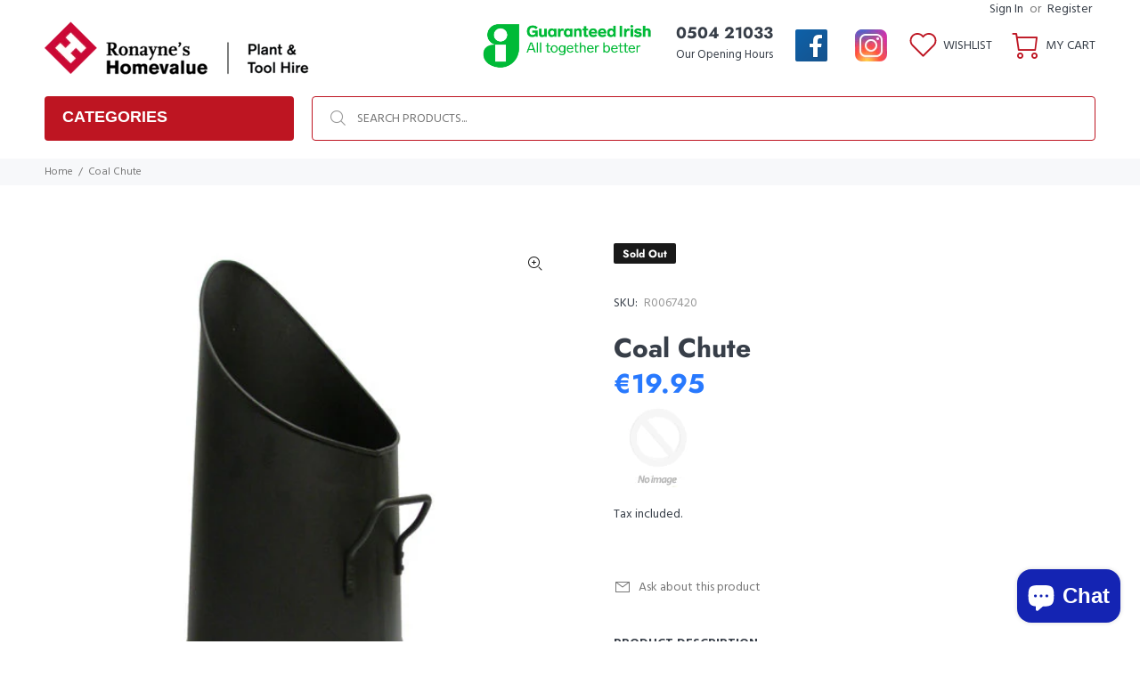

--- FILE ---
content_type: text/javascript; charset=utf-8
request_url: https://ronayne.ie/products/coal-chute.js
body_size: 308
content:
{"id":6903928094893,"title":"Coal Chute","handle":"coal-chute","description":"\u003cul\u003e\n\u003cli\u003eThis Essentials Coal Hod makes carrying and storing fuel easier \u003c\/li\u003e\n\u003cli\u003eThe coal hod comes in a stylish textured paint finish \u003c\/li\u003e\n\u003cli\u003eThe angled top with 2 handles makes pouring fuel on your fire simple\u003c\/li\u003e\n\u003c\/ul\u003e","published_at":"2021-10-27T16:17:13+01:00","created_at":"2021-08-26T10:47:14+01:00","vendor":"Small","type":"Fuel \u0026 Fireside","tags":["Bucket","Fires \u0026 Stoves","Fireside","Heating"],"price":1995,"price_min":1995,"price_max":1995,"available":false,"price_varies":false,"compare_at_price":0,"compare_at_price_min":0,"compare_at_price_max":0,"compare_at_price_varies":false,"variants":[{"id":40599088660653,"title":"Default Title","option1":"Default Title","option2":null,"option3":null,"sku":"R0067420","requires_shipping":true,"taxable":true,"featured_image":null,"available":false,"name":"Coal Chute","public_title":null,"options":["Default Title"],"price":1995,"weight":0,"compare_at_price":0,"inventory_management":"shopify","barcode":"","requires_selling_plan":false,"selling_plan_allocations":[]}],"images":["\/\/cdn.shopify.com\/s\/files\/1\/0588\/0076\/7149\/products\/bf29c0a1b8d5f5e2072fb14a3cf0dfed832abd73.jpg?v=1629971234"],"featured_image":"\/\/cdn.shopify.com\/s\/files\/1\/0588\/0076\/7149\/products\/bf29c0a1b8d5f5e2072fb14a3cf0dfed832abd73.jpg?v=1629971234","options":[{"name":"Title","position":1,"values":["Default Title"]}],"url":"\/products\/coal-chute","media":[{"alt":"Coal Chute","id":22362553778349,"position":1,"preview_image":{"aspect_ratio":0.751,"height":650,"width":488,"src":"https:\/\/cdn.shopify.com\/s\/files\/1\/0588\/0076\/7149\/products\/bf29c0a1b8d5f5e2072fb14a3cf0dfed832abd73.jpg?v=1629971234"},"aspect_ratio":0.751,"height":650,"media_type":"image","src":"https:\/\/cdn.shopify.com\/s\/files\/1\/0588\/0076\/7149\/products\/bf29c0a1b8d5f5e2072fb14a3cf0dfed832abd73.jpg?v=1629971234","width":488}],"requires_selling_plan":false,"selling_plan_groups":[]}